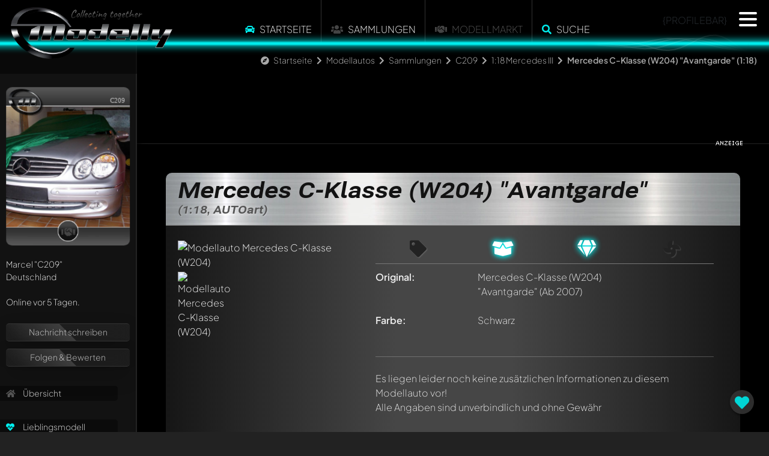

--- FILE ---
content_type: text/html; charset=UTF-8
request_url: https://www.modelly.de/ajax/panel.php
body_size: 1225
content:
{"desktop":"    <div class=\"panel-content\" ref=\"fa-user\">\n\t\t\t<div style=\"perspective: 10000px; -webkit-perspective: 10000px; transform: translate3d(0.1px, 0.1px, 0.1px);\">\n\t\t\t  <div style=\"position: relative; perspective: 8000px; -webkit-perspective: 10000px; transform: translate3d(0.1px, 0.1px, 0.1px); z-index: 10;\">\n  <div class=\"modelly-card\" data-background=\"\/gallery_c209_1287_10.jpg\" style=\"background-image: url(\/gallery_c209_1287_10.jpg);\">\n    <div class=\"card-header\">\n      <img class=\"modelly\" src=\"\/images\/cards\/modelly-card-mlogo.webp\" alt=\"Modelly Card logo\">     \n      <div class=\"ranking\"><\/div>\n      <div class=\"nickname\">C209<\/div>\n    <\/div>\n    <div class=\"card-footer\">\n        <div class=\"donated\"><i class=\"fas fa-handshake\"><\/i><\/div>\n    <\/div>\n  <\/div>                \n<\/div>\n\t  \t\t<\/div>\n\t\t\t<div class=\"profile_ranking\">\n\t\t\t<\/div>\n\t\t\t<div class=\"clear\"><\/div>\n\t\t\tMarcel <span class=\"nickname\">&quot;C209&quot;<\/span><br\/>\n\t\t\tDeutschland&nbsp;&nbsp;<img class=\"flag\" src=\"\/images\/flags\/DE.png\" alt=\"\"><br\/>\n\t\t\t<br\/>\n\t\t\tOnline vor 5 Tagen.<br\/>\n\t\t\t<br\/>\n\t  \t\t<div class=\"glass-container mt-1\">\n\t\t\t\t<!-- <a href=\"\/ajax\/dialogs.php?dlg=message\" class=\"dialog message\" title=\"Das ist ein Test\">Nachricht schreiben<\/a> -->\n\t\t\t\t\n\t\t\t\t\n\t\t\t\t<div class=\"glass-btn\"><a href=\"#\" onclick=\"return register();\">Nachricht schreiben<\/a><\/div>\t\t\t\t\n\t\t\t\t<div class=\"glass-btn\"><a href=\"#\" onclick=\"return register();\">Folgen & Bewerten<\/a><\/div>\t\t\t\t\n\t\t\t\t\n\t\t\t\t<!--<a href=\"\" onclick=\"return register();\">Nachricht schreiben<\/a>-->\n\t\t\t\t<!--<a href=\"\" onclick=\"return register();\">Folgen & Bewerten<\/a>-->\n\t\t\t\t\n\t\t\t<\/div>\n\n\t\t\t<div class=\"lnkcontainer\">\n\t\t\t\t<a href=\"\/modelcars\/sammlung\/c209\/\"><i class=\"fa fa-home\"><\/i> &Uuml;bersicht<\/a>\n\t\t\t\t\n\t\t\t\t<br\/>\n\t\t\t\t<a href=\"\/modelcars\/sammlung\/c209\/kyosho\/mercedes-clk200-kompressor-coup-c209-rjg\/\/\"><i class=\"fa fa-heartbeat\"><\/i> Lieblingsmodell<\/a>\n\t\t\t\t<a href=\"#\" onclick=\"return showRandomModel(1, 65);\" class=\"desktop\"><i class=\"fa fa-random\"><\/i> Zuf&auml;lliges Modell<\/a>\n\t\t\t\t<br\/>\n\t\t\t\t<a href=\"\/modelcars\/sammlung\/c209\/chronik\/\"><i class=\"fa fa-calendar\"><\/i> Chronik<\/a>\n\t\t\t\t<a href=\"\/modelcars\/sammlung\/c209\/statistik\/\"><i class=\"fas fa-chart-pie\"><\/i>\t Statistiken<\/a>\n\t\t\t\t\n\t\t\t\t\n\t\t\t\t\n\t\t\t<\/div>\n\n\t\t\t<br\/>\n\n\t\t\t\n\n\t\t\t<div class=\"profile_fans\">\n\t\t\t\tin Favoriten von (8)<br\/><div class=\"row \"><div class=\"col-4 col-md-3 p-0\"><a href=\"\/modelcars\/sammlung\/chriskitt\/\"><img src=\"\/gallery_avatar1769472000_3747_9.jpg\" title=\"<b>Nickname<\/b>: Chriskitt\" alt=\"Chriskitt\" class=\"avatar\" style=\"display: none;\" onload=\"$(this).fadeIn(500);\" \/><\/a><\/div><div class=\"col-4 col-md-3 p-0\"><a href=\"\/modelcars\/sammlung\/caddyman\/\"><img src=\"\/gallery_avatar1769472000_1163_9.jpg\" title=\"<b>Nickname<\/b>: Caddyman\" alt=\"Caddyman\" class=\"avatar\" style=\"display: none;\" onload=\"$(this).fadeIn(500);\" \/><\/a><\/div><div class=\"col-4 col-md-3 p-0\"><a href=\"\/modelcars\/sammlung\/karr\/\"><img src=\"\/gallery_avatar1769472000_4151_9.jpg\" title=\"<b>Nickname<\/b>: Karr\" alt=\"Karr\" class=\"avatar\" style=\"display: none;\" onload=\"$(this).fadeIn(500);\" \/><\/a><\/div><div class=\"col-4 col-md-3 p-0\"><a href=\"\/modelcars\/sammlung\/luxuryvj\/\"><img src=\"\/gallery_avatar1769472000_4835_9.jpg\" title=\"<b>Nickname<\/b>: LuxuryVJ\" alt=\"LuxuryVJ\" class=\"avatar\" style=\"display: none;\" onload=\"$(this).fadeIn(500);\" \/><\/a><\/div><div class=\"col-4 col-md-3 p-0\"><a href=\"\/modelcars\/sammlung\/boxengasse\/\"><img src=\"\/gallery_avatar1769472000_1528_9.jpg\" title=\"<b>Nickname<\/b>: boxengasse\" alt=\"boxengasse\" class=\"avatar\" style=\"display: none;\" onload=\"$(this).fadeIn(500);\" \/><\/a><\/div><div class=\"col-4 col-md-3 p-0\"><a href=\"\/modelcars\/sammlung\/hyakinthoshh\/\"><img src=\"\/gallery_avatar1769472000_6336_9.jpg\" title=\"<b>Nickname<\/b>: HyakinthosHH\" alt=\"HyakinthosHH\" class=\"avatar\" style=\"display: none;\" onload=\"$(this).fadeIn(500);\" \/><\/a><\/div><div class=\"col-4 col-md-3 p-0\"><a href=\"\/modelcars\/sammlung\/gunther\/\"><img src=\"\/gallery_avatar1769472000_5541_9.jpg\" title=\"<b>Nickname<\/b>: Gunther\" alt=\"Gunther\" class=\"avatar\" style=\"display: none;\" onload=\"$(this).fadeIn(500);\" \/><\/a><\/div><div class=\"col-4 col-md-3 p-0\"><a href=\"\/modelcars\/sammlung\/thek\/\"><img src=\"\/images\/avatar_dummy.png\" title=\"<b>Nickname<\/b>: TheK\" alt=\"TheK\" class=\"avatar\" style=\"display: none;\" onload=\"$(this).fadeIn(500);\" \/><\/a><\/div><\/div>\n\t\t\t<\/div>\n\n\t\t\t<br\/>\n\n\t\t\t<br\/>Awards<ul class=\"profile_awards\"><li><div title=\"Modelly Generation One Mitglied<br\/><b>Gold<\/b>\"><img src=\"\/images\/awards\/modelly_retro_g.webp\" alt=\"Retro Award\" loading=\"lazy\"><\/div><\/li><\/ul>\n\n\t\t\t<br\/>\n\t\t\t\n\n\t\t\t<div class=\"clear\"><\/div>\n\t\t\t\n    <\/div>","mobile":"","function":""}